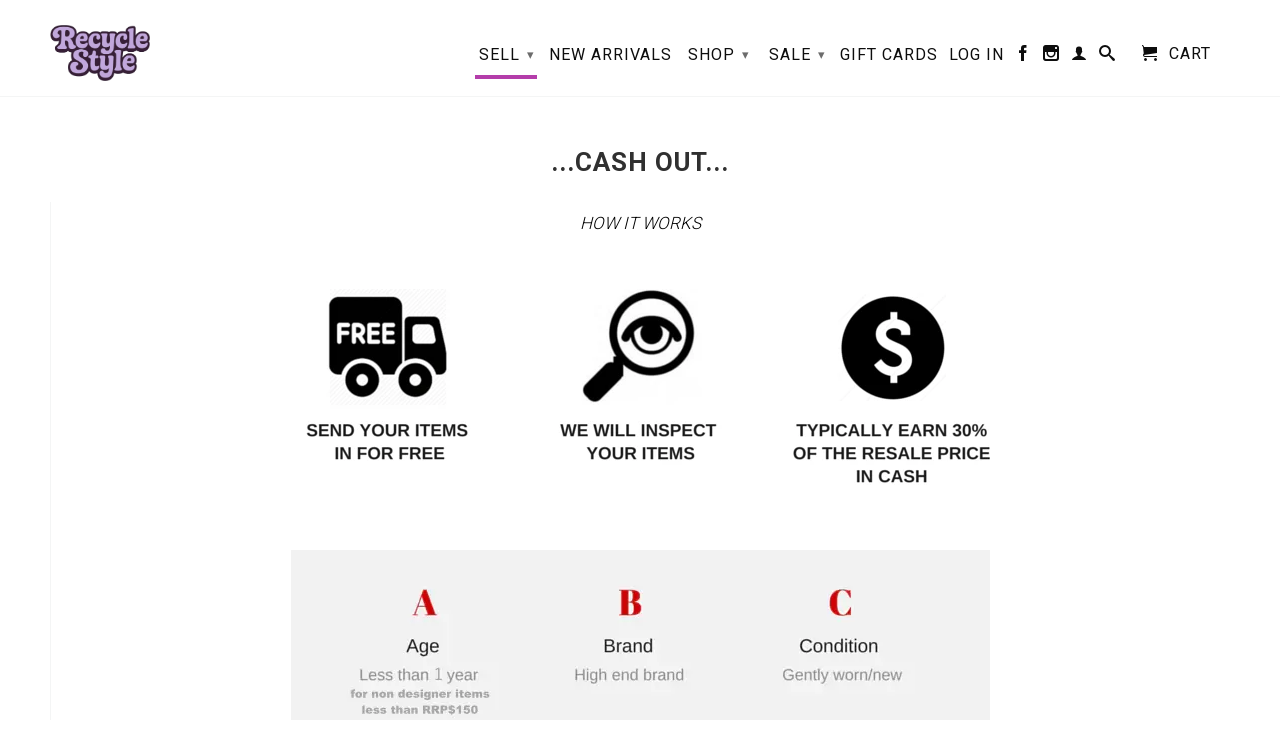

--- FILE ---
content_type: text/html; charset=utf-8
request_url: https://www.recyclestyle.co.nz/pages/cash-out
body_size: 13063
content:
<!DOCTYPE html>
<!--[if lt IE 7 ]><html class="ie ie6" lang="en"> <![endif]-->
<!--[if IE 7 ]><html class="ie ie7" lang="en"> <![endif]-->
<!--[if IE 8 ]><html class="ie ie8" lang="en"> <![endif]-->
<!--[if IE 9 ]><html class="ie ie9" lang="en"> <![endif]-->
<!--[if (gte IE 10)|!(IE)]><!--><html lang="en"> <!--<![endif]-->
  <head><!-- Facebook Pixel Code -->
<script>
!function(f,b,e,v,n,t,s){if(f.fbq)return;n=f.fbq=function(){n.callMethod?
n.callMethod.apply(n,arguments):n.queue.push(arguments)};if(!f._fbq)f._fbq=n;
n.push=n;n.loaded=!0;n.version='2.0';n.queue=[];t=b.createElement(e);t.async=!0;
t.src=v;s=b.getElementsByTagName(e)[0];s.parentNode.insertBefore(t,s)}(window,
document,'script','https://connect.facebook.net/en_US/fbevents.js');

fbq('init', '1789438114638043');
fbq('track', "PageView");</script>
<noscript><img height="1" width="1" style="display:none"
src="https://www.facebook.com/tr?id=1789438114638043&ev=PageView&noscript=1"
/></noscript>
<!-- End Facebook Pixel Code --> <head> 
    
    
    
    <meta charset="utf-8">
    <meta http-equiv="cleartype" content="on">
    <meta name="robots" content="index,follow">
      
       


    <title>Cash out  | Recycle Style | Preloved Designer Clothing</title>  
    <meta name="description" content="...CASH OUT... HOW IT WORKS     1. Check out our brands list to see what labels we accept for cash offers (we may consign other brands). 2. Read through our selling and consignment agreement3. Order a sellers kit (generally take 1-5 working days)4. Follow the instructions at the bottom of your sellers form to lodge the" />


  

    <!-- Custom Fonts -->
    <link href="//fonts.googleapis.com/css?family=.|Roboto:light,normal,bold|Roboto:light,normal,bold|Roboto:light,normal,bold" rel="stylesheet" type="text/css" />

    

<meta name="author" content="recycle style">
<meta property="og:url" content="https://www.recyclestyle.co.nz/pages/cash-out">
<meta property="og:site_name" content="recycle style">


  <meta property="og:type" content="website">
  <meta property="og:title" content="Cash out">
  
  <meta property="og:image" content="http://www.recyclestyle.co.nz/cdn/shop/t/19/assets/logo.png?v=88034558517986335641755924193">
  <meta property="og:image:secure_url" content="https://www.recyclestyle.co.nz/cdn/shop/t/19/assets/logo.png?v=88034558517986335641755924193">
  


  <meta property="og:description" content="...CASH OUT... HOW IT WORKS     1. Check out our brands list to see what labels we accept for cash offers (we may consign other brands). 2. Read through our selling and consignment agreement3. Order a sellers kit (generally take 1-5 working days)4. Follow the instructions at the bottom of your sellers form to lodge the">





  <meta name="twitter:site" content="@shopify">



    
    

    <!-- Mobile Specific Metas -->
    <meta name="HandheldFriendly" content="True">
    <meta name="MobileOptimized" content="320">
    <meta name="viewport" content="width=device-width, initial-scale=1, maximum-scale=1"> 

    <!-- Stylesheets for Retina 3.0 -->
    <link href="//www.recyclestyle.co.nz/cdn/shop/t/19/assets/styles.scss.css?v=149239138202570603201767748568" rel="stylesheet" type="text/css" media="all" />
    <!--[if lte IE 9]>
      <link href="//www.recyclestyle.co.nz/cdn/shop/t/19/assets/ie.css?v=16370617434440559491618133122" rel="stylesheet" type="text/css" media="all" />
    <![endif]-->
    <!--[if lte IE 7]>
      <script src="//www.recyclestyle.co.nz/cdn/shop/t/19/assets/lte-ie7.js?v=163036231798125265921618133107" type="text/javascript"></script>
    <![endif]-->

    <link rel="shortcut icon" type="image/x-icon" href="//www.recyclestyle.co.nz/cdn/shop/t/19/assets/favicon.png?v=173296641044294646171755922732">
    <link rel="canonical" href="https://www.recyclestyle.co.nz/pages/cash-out" />
    
    

    <!-- jQuery and jQuery fallback -->
    <script src="//ajax.googleapis.com/ajax/libs/jquery/1.11.2/jquery.min.js"></script>
    <script>window.jQuery || document.write("<script src='//www.recyclestyle.co.nz/cdn/shop/t/19/assets/jquery.min.js?v=137856824382255512321618133104'>\x3C/script>")</script>
    <script src="//www.recyclestyle.co.nz/cdn/shop/t/19/assets/app.js?v=92733482970215617791681525080" type="text/javascript"></script>
    <script src="//www.recyclestyle.co.nz/cdn/shop/t/19/assets/cloudzoom.js?v=143460180462419703841618133100" type="text/javascript"></script>
    <script src="//www.recyclestyle.co.nz/cdn/shopifycloud/storefront/assets/themes_support/option_selection-b017cd28.js" type="text/javascript"></script>        
    <script>window.performance && window.performance.mark && window.performance.mark('shopify.content_for_header.start');</script><meta id="shopify-digital-wallet" name="shopify-digital-wallet" content="/8828438/digital_wallets/dialog">
<meta name="shopify-checkout-api-token" content="27fd5bd59caa60e69817fa2945fb6c76">
<script async="async" src="/checkouts/internal/preloads.js?locale=en-NZ"></script>
<link rel="preconnect" href="https://shop.app" crossorigin="anonymous">
<script async="async" src="https://shop.app/checkouts/internal/preloads.js?locale=en-NZ&shop_id=8828438" crossorigin="anonymous"></script>
<script id="apple-pay-shop-capabilities" type="application/json">{"shopId":8828438,"countryCode":"NZ","currencyCode":"NZD","merchantCapabilities":["supports3DS"],"merchantId":"gid:\/\/shopify\/Shop\/8828438","merchantName":"recycle style","requiredBillingContactFields":["postalAddress","email"],"requiredShippingContactFields":["postalAddress","email"],"shippingType":"shipping","supportedNetworks":["visa","masterCard","amex","jcb"],"total":{"type":"pending","label":"recycle style","amount":"1.00"},"shopifyPaymentsEnabled":true,"supportsSubscriptions":true}</script>
<script id="shopify-features" type="application/json">{"accessToken":"27fd5bd59caa60e69817fa2945fb6c76","betas":["rich-media-storefront-analytics"],"domain":"www.recyclestyle.co.nz","predictiveSearch":true,"shopId":8828438,"locale":"en"}</script>
<script>var Shopify = Shopify || {};
Shopify.shop = "recycle-style.myshopify.com";
Shopify.locale = "en";
Shopify.currency = {"active":"NZD","rate":"1.0"};
Shopify.country = "NZ";
Shopify.theme = {"name":"Retina (with Laybuy) (Working)","id":121688096932,"schema_name":null,"schema_version":null,"theme_store_id":601,"role":"main"};
Shopify.theme.handle = "null";
Shopify.theme.style = {"id":null,"handle":null};
Shopify.cdnHost = "www.recyclestyle.co.nz/cdn";
Shopify.routes = Shopify.routes || {};
Shopify.routes.root = "/";</script>
<script type="module">!function(o){(o.Shopify=o.Shopify||{}).modules=!0}(window);</script>
<script>!function(o){function n(){var o=[];function n(){o.push(Array.prototype.slice.apply(arguments))}return n.q=o,n}var t=o.Shopify=o.Shopify||{};t.loadFeatures=n(),t.autoloadFeatures=n()}(window);</script>
<script>
  window.ShopifyPay = window.ShopifyPay || {};
  window.ShopifyPay.apiHost = "shop.app\/pay";
  window.ShopifyPay.redirectState = null;
</script>
<script id="shop-js-analytics" type="application/json">{"pageType":"page"}</script>
<script defer="defer" async type="module" src="//www.recyclestyle.co.nz/cdn/shopifycloud/shop-js/modules/v2/client.init-shop-cart-sync_BApSsMSl.en.esm.js"></script>
<script defer="defer" async type="module" src="//www.recyclestyle.co.nz/cdn/shopifycloud/shop-js/modules/v2/chunk.common_CBoos6YZ.esm.js"></script>
<script type="module">
  await import("//www.recyclestyle.co.nz/cdn/shopifycloud/shop-js/modules/v2/client.init-shop-cart-sync_BApSsMSl.en.esm.js");
await import("//www.recyclestyle.co.nz/cdn/shopifycloud/shop-js/modules/v2/chunk.common_CBoos6YZ.esm.js");

  window.Shopify.SignInWithShop?.initShopCartSync?.({"fedCMEnabled":true,"windoidEnabled":true});

</script>
<script>
  window.Shopify = window.Shopify || {};
  if (!window.Shopify.featureAssets) window.Shopify.featureAssets = {};
  window.Shopify.featureAssets['shop-js'] = {"shop-cart-sync":["modules/v2/client.shop-cart-sync_DJczDl9f.en.esm.js","modules/v2/chunk.common_CBoos6YZ.esm.js"],"init-fed-cm":["modules/v2/client.init-fed-cm_BzwGC0Wi.en.esm.js","modules/v2/chunk.common_CBoos6YZ.esm.js"],"init-windoid":["modules/v2/client.init-windoid_BS26ThXS.en.esm.js","modules/v2/chunk.common_CBoos6YZ.esm.js"],"shop-cash-offers":["modules/v2/client.shop-cash-offers_DthCPNIO.en.esm.js","modules/v2/chunk.common_CBoos6YZ.esm.js","modules/v2/chunk.modal_Bu1hFZFC.esm.js"],"shop-button":["modules/v2/client.shop-button_D_JX508o.en.esm.js","modules/v2/chunk.common_CBoos6YZ.esm.js"],"init-shop-email-lookup-coordinator":["modules/v2/client.init-shop-email-lookup-coordinator_DFwWcvrS.en.esm.js","modules/v2/chunk.common_CBoos6YZ.esm.js"],"shop-toast-manager":["modules/v2/client.shop-toast-manager_tEhgP2F9.en.esm.js","modules/v2/chunk.common_CBoos6YZ.esm.js"],"shop-login-button":["modules/v2/client.shop-login-button_DwLgFT0K.en.esm.js","modules/v2/chunk.common_CBoos6YZ.esm.js","modules/v2/chunk.modal_Bu1hFZFC.esm.js"],"avatar":["modules/v2/client.avatar_BTnouDA3.en.esm.js"],"init-shop-cart-sync":["modules/v2/client.init-shop-cart-sync_BApSsMSl.en.esm.js","modules/v2/chunk.common_CBoos6YZ.esm.js"],"pay-button":["modules/v2/client.pay-button_BuNmcIr_.en.esm.js","modules/v2/chunk.common_CBoos6YZ.esm.js"],"init-shop-for-new-customer-accounts":["modules/v2/client.init-shop-for-new-customer-accounts_DrjXSI53.en.esm.js","modules/v2/client.shop-login-button_DwLgFT0K.en.esm.js","modules/v2/chunk.common_CBoos6YZ.esm.js","modules/v2/chunk.modal_Bu1hFZFC.esm.js"],"init-customer-accounts-sign-up":["modules/v2/client.init-customer-accounts-sign-up_TlVCiykN.en.esm.js","modules/v2/client.shop-login-button_DwLgFT0K.en.esm.js","modules/v2/chunk.common_CBoos6YZ.esm.js","modules/v2/chunk.modal_Bu1hFZFC.esm.js"],"shop-follow-button":["modules/v2/client.shop-follow-button_C5D3XtBb.en.esm.js","modules/v2/chunk.common_CBoos6YZ.esm.js","modules/v2/chunk.modal_Bu1hFZFC.esm.js"],"checkout-modal":["modules/v2/client.checkout-modal_8TC_1FUY.en.esm.js","modules/v2/chunk.common_CBoos6YZ.esm.js","modules/v2/chunk.modal_Bu1hFZFC.esm.js"],"init-customer-accounts":["modules/v2/client.init-customer-accounts_C0Oh2ljF.en.esm.js","modules/v2/client.shop-login-button_DwLgFT0K.en.esm.js","modules/v2/chunk.common_CBoos6YZ.esm.js","modules/v2/chunk.modal_Bu1hFZFC.esm.js"],"lead-capture":["modules/v2/client.lead-capture_Cq0gfm7I.en.esm.js","modules/v2/chunk.common_CBoos6YZ.esm.js","modules/v2/chunk.modal_Bu1hFZFC.esm.js"],"shop-login":["modules/v2/client.shop-login_BmtnoEUo.en.esm.js","modules/v2/chunk.common_CBoos6YZ.esm.js","modules/v2/chunk.modal_Bu1hFZFC.esm.js"],"payment-terms":["modules/v2/client.payment-terms_BHOWV7U_.en.esm.js","modules/v2/chunk.common_CBoos6YZ.esm.js","modules/v2/chunk.modal_Bu1hFZFC.esm.js"]};
</script>
<script>(function() {
  var isLoaded = false;
  function asyncLoad() {
    if (isLoaded) return;
    isLoaded = true;
    var urls = ["https:\/\/cdn-loyalty.yotpo.com\/loader\/n5HtWrh6feioVjN-Sx100g.js?shop=recycle-style.myshopify.com","\/\/shopify.privy.com\/widget.js?shop=recycle-style.myshopify.com","https:\/\/a.mailmunch.co\/widgets\/site-81664-ee0bdc0796cf6bb9797a823288494d809a80f419.js?shop=recycle-style.myshopify.com"];
    for (var i = 0; i < urls.length; i++) {
      var s = document.createElement('script');
      s.type = 'text/javascript';
      s.async = true;
      s.src = urls[i];
      var x = document.getElementsByTagName('script')[0];
      x.parentNode.insertBefore(s, x);
    }
  };
  if(window.attachEvent) {
    window.attachEvent('onload', asyncLoad);
  } else {
    window.addEventListener('load', asyncLoad, false);
  }
})();</script>
<script id="__st">var __st={"a":8828438,"offset":46800,"reqid":"bf510230-65cc-4cd7-950b-57423478f705-1768886185","pageurl":"www.recyclestyle.co.nz\/pages\/cash-out","s":"pages-75783171","u":"a448f6ed65dc","p":"page","rtyp":"page","rid":75783171};</script>
<script>window.ShopifyPaypalV4VisibilityTracking = true;</script>
<script id="captcha-bootstrap">!function(){'use strict';const t='contact',e='account',n='new_comment',o=[[t,t],['blogs',n],['comments',n],[t,'customer']],c=[[e,'customer_login'],[e,'guest_login'],[e,'recover_customer_password'],[e,'create_customer']],r=t=>t.map((([t,e])=>`form[action*='/${t}']:not([data-nocaptcha='true']) input[name='form_type'][value='${e}']`)).join(','),a=t=>()=>t?[...document.querySelectorAll(t)].map((t=>t.form)):[];function s(){const t=[...o],e=r(t);return a(e)}const i='password',u='form_key',d=['recaptcha-v3-token','g-recaptcha-response','h-captcha-response',i],f=()=>{try{return window.sessionStorage}catch{return}},m='__shopify_v',_=t=>t.elements[u];function p(t,e,n=!1){try{const o=window.sessionStorage,c=JSON.parse(o.getItem(e)),{data:r}=function(t){const{data:e,action:n}=t;return t[m]||n?{data:e,action:n}:{data:t,action:n}}(c);for(const[e,n]of Object.entries(r))t.elements[e]&&(t.elements[e].value=n);n&&o.removeItem(e)}catch(o){console.error('form repopulation failed',{error:o})}}const l='form_type',E='cptcha';function T(t){t.dataset[E]=!0}const w=window,h=w.document,L='Shopify',v='ce_forms',y='captcha';let A=!1;((t,e)=>{const n=(g='f06e6c50-85a8-45c8-87d0-21a2b65856fe',I='https://cdn.shopify.com/shopifycloud/storefront-forms-hcaptcha/ce_storefront_forms_captcha_hcaptcha.v1.5.2.iife.js',D={infoText:'Protected by hCaptcha',privacyText:'Privacy',termsText:'Terms'},(t,e,n)=>{const o=w[L][v],c=o.bindForm;if(c)return c(t,g,e,D).then(n);var r;o.q.push([[t,g,e,D],n]),r=I,A||(h.body.append(Object.assign(h.createElement('script'),{id:'captcha-provider',async:!0,src:r})),A=!0)});var g,I,D;w[L]=w[L]||{},w[L][v]=w[L][v]||{},w[L][v].q=[],w[L][y]=w[L][y]||{},w[L][y].protect=function(t,e){n(t,void 0,e),T(t)},Object.freeze(w[L][y]),function(t,e,n,w,h,L){const[v,y,A,g]=function(t,e,n){const i=e?o:[],u=t?c:[],d=[...i,...u],f=r(d),m=r(i),_=r(d.filter((([t,e])=>n.includes(e))));return[a(f),a(m),a(_),s()]}(w,h,L),I=t=>{const e=t.target;return e instanceof HTMLFormElement?e:e&&e.form},D=t=>v().includes(t);t.addEventListener('submit',(t=>{const e=I(t);if(!e)return;const n=D(e)&&!e.dataset.hcaptchaBound&&!e.dataset.recaptchaBound,o=_(e),c=g().includes(e)&&(!o||!o.value);(n||c)&&t.preventDefault(),c&&!n&&(function(t){try{if(!f())return;!function(t){const e=f();if(!e)return;const n=_(t);if(!n)return;const o=n.value;o&&e.removeItem(o)}(t);const e=Array.from(Array(32),(()=>Math.random().toString(36)[2])).join('');!function(t,e){_(t)||t.append(Object.assign(document.createElement('input'),{type:'hidden',name:u})),t.elements[u].value=e}(t,e),function(t,e){const n=f();if(!n)return;const o=[...t.querySelectorAll(`input[type='${i}']`)].map((({name:t})=>t)),c=[...d,...o],r={};for(const[a,s]of new FormData(t).entries())c.includes(a)||(r[a]=s);n.setItem(e,JSON.stringify({[m]:1,action:t.action,data:r}))}(t,e)}catch(e){console.error('failed to persist form',e)}}(e),e.submit())}));const S=(t,e)=>{t&&!t.dataset[E]&&(n(t,e.some((e=>e===t))),T(t))};for(const o of['focusin','change'])t.addEventListener(o,(t=>{const e=I(t);D(e)&&S(e,y())}));const B=e.get('form_key'),M=e.get(l),P=B&&M;t.addEventListener('DOMContentLoaded',(()=>{const t=y();if(P)for(const e of t)e.elements[l].value===M&&p(e,B);[...new Set([...A(),...v().filter((t=>'true'===t.dataset.shopifyCaptcha))])].forEach((e=>S(e,t)))}))}(h,new URLSearchParams(w.location.search),n,t,e,['guest_login'])})(!0,!0)}();</script>
<script integrity="sha256-4kQ18oKyAcykRKYeNunJcIwy7WH5gtpwJnB7kiuLZ1E=" data-source-attribution="shopify.loadfeatures" defer="defer" src="//www.recyclestyle.co.nz/cdn/shopifycloud/storefront/assets/storefront/load_feature-a0a9edcb.js" crossorigin="anonymous"></script>
<script crossorigin="anonymous" defer="defer" src="//www.recyclestyle.co.nz/cdn/shopifycloud/storefront/assets/shopify_pay/storefront-65b4c6d7.js?v=20250812"></script>
<script data-source-attribution="shopify.dynamic_checkout.dynamic.init">var Shopify=Shopify||{};Shopify.PaymentButton=Shopify.PaymentButton||{isStorefrontPortableWallets:!0,init:function(){window.Shopify.PaymentButton.init=function(){};var t=document.createElement("script");t.src="https://www.recyclestyle.co.nz/cdn/shopifycloud/portable-wallets/latest/portable-wallets.en.js",t.type="module",document.head.appendChild(t)}};
</script>
<script data-source-attribution="shopify.dynamic_checkout.buyer_consent">
  function portableWalletsHideBuyerConsent(e){var t=document.getElementById("shopify-buyer-consent"),n=document.getElementById("shopify-subscription-policy-button");t&&n&&(t.classList.add("hidden"),t.setAttribute("aria-hidden","true"),n.removeEventListener("click",e))}function portableWalletsShowBuyerConsent(e){var t=document.getElementById("shopify-buyer-consent"),n=document.getElementById("shopify-subscription-policy-button");t&&n&&(t.classList.remove("hidden"),t.removeAttribute("aria-hidden"),n.addEventListener("click",e))}window.Shopify?.PaymentButton&&(window.Shopify.PaymentButton.hideBuyerConsent=portableWalletsHideBuyerConsent,window.Shopify.PaymentButton.showBuyerConsent=portableWalletsShowBuyerConsent);
</script>
<script data-source-attribution="shopify.dynamic_checkout.cart.bootstrap">document.addEventListener("DOMContentLoaded",(function(){function t(){return document.querySelector("shopify-accelerated-checkout-cart, shopify-accelerated-checkout")}if(t())Shopify.PaymentButton.init();else{new MutationObserver((function(e,n){t()&&(Shopify.PaymentButton.init(),n.disconnect())})).observe(document.body,{childList:!0,subtree:!0})}}));
</script>
<link id="shopify-accelerated-checkout-styles" rel="stylesheet" media="screen" href="https://www.recyclestyle.co.nz/cdn/shopifycloud/portable-wallets/latest/accelerated-checkout-backwards-compat.css" crossorigin="anonymous">
<style id="shopify-accelerated-checkout-cart">
        #shopify-buyer-consent {
  margin-top: 1em;
  display: inline-block;
  width: 100%;
}

#shopify-buyer-consent.hidden {
  display: none;
}

#shopify-subscription-policy-button {
  background: none;
  border: none;
  padding: 0;
  text-decoration: underline;
  font-size: inherit;
  cursor: pointer;
}

#shopify-subscription-policy-button::before {
  box-shadow: none;
}

      </style>

<script>window.performance && window.performance.mark && window.performance.mark('shopify.content_for_header.end');</script>
  <link href="https://monorail-edge.shopifysvc.com" rel="dns-prefetch">
<script>(function(){if ("sendBeacon" in navigator && "performance" in window) {try {var session_token_from_headers = performance.getEntriesByType('navigation')[0].serverTiming.find(x => x.name == '_s').description;} catch {var session_token_from_headers = undefined;}var session_cookie_matches = document.cookie.match(/_shopify_s=([^;]*)/);var session_token_from_cookie = session_cookie_matches && session_cookie_matches.length === 2 ? session_cookie_matches[1] : "";var session_token = session_token_from_headers || session_token_from_cookie || "";function handle_abandonment_event(e) {var entries = performance.getEntries().filter(function(entry) {return /monorail-edge.shopifysvc.com/.test(entry.name);});if (!window.abandonment_tracked && entries.length === 0) {window.abandonment_tracked = true;var currentMs = Date.now();var navigation_start = performance.timing.navigationStart;var payload = {shop_id: 8828438,url: window.location.href,navigation_start,duration: currentMs - navigation_start,session_token,page_type: "page"};window.navigator.sendBeacon("https://monorail-edge.shopifysvc.com/v1/produce", JSON.stringify({schema_id: "online_store_buyer_site_abandonment/1.1",payload: payload,metadata: {event_created_at_ms: currentMs,event_sent_at_ms: currentMs}}));}}window.addEventListener('pagehide', handle_abandonment_event);}}());</script>
<script id="web-pixels-manager-setup">(function e(e,d,r,n,o){if(void 0===o&&(o={}),!Boolean(null===(a=null===(i=window.Shopify)||void 0===i?void 0:i.analytics)||void 0===a?void 0:a.replayQueue)){var i,a;window.Shopify=window.Shopify||{};var t=window.Shopify;t.analytics=t.analytics||{};var s=t.analytics;s.replayQueue=[],s.publish=function(e,d,r){return s.replayQueue.push([e,d,r]),!0};try{self.performance.mark("wpm:start")}catch(e){}var l=function(){var e={modern:/Edge?\/(1{2}[4-9]|1[2-9]\d|[2-9]\d{2}|\d{4,})\.\d+(\.\d+|)|Firefox\/(1{2}[4-9]|1[2-9]\d|[2-9]\d{2}|\d{4,})\.\d+(\.\d+|)|Chrom(ium|e)\/(9{2}|\d{3,})\.\d+(\.\d+|)|(Maci|X1{2}).+ Version\/(15\.\d+|(1[6-9]|[2-9]\d|\d{3,})\.\d+)([,.]\d+|)( \(\w+\)|)( Mobile\/\w+|) Safari\/|Chrome.+OPR\/(9{2}|\d{3,})\.\d+\.\d+|(CPU[ +]OS|iPhone[ +]OS|CPU[ +]iPhone|CPU IPhone OS|CPU iPad OS)[ +]+(15[._]\d+|(1[6-9]|[2-9]\d|\d{3,})[._]\d+)([._]\d+|)|Android:?[ /-](13[3-9]|1[4-9]\d|[2-9]\d{2}|\d{4,})(\.\d+|)(\.\d+|)|Android.+Firefox\/(13[5-9]|1[4-9]\d|[2-9]\d{2}|\d{4,})\.\d+(\.\d+|)|Android.+Chrom(ium|e)\/(13[3-9]|1[4-9]\d|[2-9]\d{2}|\d{4,})\.\d+(\.\d+|)|SamsungBrowser\/([2-9]\d|\d{3,})\.\d+/,legacy:/Edge?\/(1[6-9]|[2-9]\d|\d{3,})\.\d+(\.\d+|)|Firefox\/(5[4-9]|[6-9]\d|\d{3,})\.\d+(\.\d+|)|Chrom(ium|e)\/(5[1-9]|[6-9]\d|\d{3,})\.\d+(\.\d+|)([\d.]+$|.*Safari\/(?![\d.]+ Edge\/[\d.]+$))|(Maci|X1{2}).+ Version\/(10\.\d+|(1[1-9]|[2-9]\d|\d{3,})\.\d+)([,.]\d+|)( \(\w+\)|)( Mobile\/\w+|) Safari\/|Chrome.+OPR\/(3[89]|[4-9]\d|\d{3,})\.\d+\.\d+|(CPU[ +]OS|iPhone[ +]OS|CPU[ +]iPhone|CPU IPhone OS|CPU iPad OS)[ +]+(10[._]\d+|(1[1-9]|[2-9]\d|\d{3,})[._]\d+)([._]\d+|)|Android:?[ /-](13[3-9]|1[4-9]\d|[2-9]\d{2}|\d{4,})(\.\d+|)(\.\d+|)|Mobile Safari.+OPR\/([89]\d|\d{3,})\.\d+\.\d+|Android.+Firefox\/(13[5-9]|1[4-9]\d|[2-9]\d{2}|\d{4,})\.\d+(\.\d+|)|Android.+Chrom(ium|e)\/(13[3-9]|1[4-9]\d|[2-9]\d{2}|\d{4,})\.\d+(\.\d+|)|Android.+(UC? ?Browser|UCWEB|U3)[ /]?(15\.([5-9]|\d{2,})|(1[6-9]|[2-9]\d|\d{3,})\.\d+)\.\d+|SamsungBrowser\/(5\.\d+|([6-9]|\d{2,})\.\d+)|Android.+MQ{2}Browser\/(14(\.(9|\d{2,})|)|(1[5-9]|[2-9]\d|\d{3,})(\.\d+|))(\.\d+|)|K[Aa][Ii]OS\/(3\.\d+|([4-9]|\d{2,})\.\d+)(\.\d+|)/},d=e.modern,r=e.legacy,n=navigator.userAgent;return n.match(d)?"modern":n.match(r)?"legacy":"unknown"}(),u="modern"===l?"modern":"legacy",c=(null!=n?n:{modern:"",legacy:""})[u],f=function(e){return[e.baseUrl,"/wpm","/b",e.hashVersion,"modern"===e.buildTarget?"m":"l",".js"].join("")}({baseUrl:d,hashVersion:r,buildTarget:u}),m=function(e){var d=e.version,r=e.bundleTarget,n=e.surface,o=e.pageUrl,i=e.monorailEndpoint;return{emit:function(e){var a=e.status,t=e.errorMsg,s=(new Date).getTime(),l=JSON.stringify({metadata:{event_sent_at_ms:s},events:[{schema_id:"web_pixels_manager_load/3.1",payload:{version:d,bundle_target:r,page_url:o,status:a,surface:n,error_msg:t},metadata:{event_created_at_ms:s}}]});if(!i)return console&&console.warn&&console.warn("[Web Pixels Manager] No Monorail endpoint provided, skipping logging."),!1;try{return self.navigator.sendBeacon.bind(self.navigator)(i,l)}catch(e){}var u=new XMLHttpRequest;try{return u.open("POST",i,!0),u.setRequestHeader("Content-Type","text/plain"),u.send(l),!0}catch(e){return console&&console.warn&&console.warn("[Web Pixels Manager] Got an unhandled error while logging to Monorail."),!1}}}}({version:r,bundleTarget:l,surface:e.surface,pageUrl:self.location.href,monorailEndpoint:e.monorailEndpoint});try{o.browserTarget=l,function(e){var d=e.src,r=e.async,n=void 0===r||r,o=e.onload,i=e.onerror,a=e.sri,t=e.scriptDataAttributes,s=void 0===t?{}:t,l=document.createElement("script"),u=document.querySelector("head"),c=document.querySelector("body");if(l.async=n,l.src=d,a&&(l.integrity=a,l.crossOrigin="anonymous"),s)for(var f in s)if(Object.prototype.hasOwnProperty.call(s,f))try{l.dataset[f]=s[f]}catch(e){}if(o&&l.addEventListener("load",o),i&&l.addEventListener("error",i),u)u.appendChild(l);else{if(!c)throw new Error("Did not find a head or body element to append the script");c.appendChild(l)}}({src:f,async:!0,onload:function(){if(!function(){var e,d;return Boolean(null===(d=null===(e=window.Shopify)||void 0===e?void 0:e.analytics)||void 0===d?void 0:d.initialized)}()){var d=window.webPixelsManager.init(e)||void 0;if(d){var r=window.Shopify.analytics;r.replayQueue.forEach((function(e){var r=e[0],n=e[1],o=e[2];d.publishCustomEvent(r,n,o)})),r.replayQueue=[],r.publish=d.publishCustomEvent,r.visitor=d.visitor,r.initialized=!0}}},onerror:function(){return m.emit({status:"failed",errorMsg:"".concat(f," has failed to load")})},sri:function(e){var d=/^sha384-[A-Za-z0-9+/=]+$/;return"string"==typeof e&&d.test(e)}(c)?c:"",scriptDataAttributes:o}),m.emit({status:"loading"})}catch(e){m.emit({status:"failed",errorMsg:(null==e?void 0:e.message)||"Unknown error"})}}})({shopId: 8828438,storefrontBaseUrl: "https://www.recyclestyle.co.nz",extensionsBaseUrl: "https://extensions.shopifycdn.com/cdn/shopifycloud/web-pixels-manager",monorailEndpoint: "https://monorail-edge.shopifysvc.com/unstable/produce_batch",surface: "storefront-renderer",enabledBetaFlags: ["2dca8a86"],webPixelsConfigList: [{"id":"shopify-app-pixel","configuration":"{}","eventPayloadVersion":"v1","runtimeContext":"STRICT","scriptVersion":"0450","apiClientId":"shopify-pixel","type":"APP","privacyPurposes":["ANALYTICS","MARKETING"]},{"id":"shopify-custom-pixel","eventPayloadVersion":"v1","runtimeContext":"LAX","scriptVersion":"0450","apiClientId":"shopify-pixel","type":"CUSTOM","privacyPurposes":["ANALYTICS","MARKETING"]}],isMerchantRequest: false,initData: {"shop":{"name":"recycle style","paymentSettings":{"currencyCode":"NZD"},"myshopifyDomain":"recycle-style.myshopify.com","countryCode":"NZ","storefrontUrl":"https:\/\/www.recyclestyle.co.nz"},"customer":null,"cart":null,"checkout":null,"productVariants":[],"purchasingCompany":null},},"https://www.recyclestyle.co.nz/cdn","fcfee988w5aeb613cpc8e4bc33m6693e112",{"modern":"","legacy":""},{"shopId":"8828438","storefrontBaseUrl":"https:\/\/www.recyclestyle.co.nz","extensionBaseUrl":"https:\/\/extensions.shopifycdn.com\/cdn\/shopifycloud\/web-pixels-manager","surface":"storefront-renderer","enabledBetaFlags":"[\"2dca8a86\"]","isMerchantRequest":"false","hashVersion":"fcfee988w5aeb613cpc8e4bc33m6693e112","publish":"custom","events":"[[\"page_viewed\",{}]]"});</script><script>
  window.ShopifyAnalytics = window.ShopifyAnalytics || {};
  window.ShopifyAnalytics.meta = window.ShopifyAnalytics.meta || {};
  window.ShopifyAnalytics.meta.currency = 'NZD';
  var meta = {"page":{"pageType":"page","resourceType":"page","resourceId":75783171,"requestId":"bf510230-65cc-4cd7-950b-57423478f705-1768886185"}};
  for (var attr in meta) {
    window.ShopifyAnalytics.meta[attr] = meta[attr];
  }
</script>
<script class="analytics">
  (function () {
    var customDocumentWrite = function(content) {
      var jquery = null;

      if (window.jQuery) {
        jquery = window.jQuery;
      } else if (window.Checkout && window.Checkout.$) {
        jquery = window.Checkout.$;
      }

      if (jquery) {
        jquery('body').append(content);
      }
    };

    var hasLoggedConversion = function(token) {
      if (token) {
        return document.cookie.indexOf('loggedConversion=' + token) !== -1;
      }
      return false;
    }

    var setCookieIfConversion = function(token) {
      if (token) {
        var twoMonthsFromNow = new Date(Date.now());
        twoMonthsFromNow.setMonth(twoMonthsFromNow.getMonth() + 2);

        document.cookie = 'loggedConversion=' + token + '; expires=' + twoMonthsFromNow;
      }
    }

    var trekkie = window.ShopifyAnalytics.lib = window.trekkie = window.trekkie || [];
    if (trekkie.integrations) {
      return;
    }
    trekkie.methods = [
      'identify',
      'page',
      'ready',
      'track',
      'trackForm',
      'trackLink'
    ];
    trekkie.factory = function(method) {
      return function() {
        var args = Array.prototype.slice.call(arguments);
        args.unshift(method);
        trekkie.push(args);
        return trekkie;
      };
    };
    for (var i = 0; i < trekkie.methods.length; i++) {
      var key = trekkie.methods[i];
      trekkie[key] = trekkie.factory(key);
    }
    trekkie.load = function(config) {
      trekkie.config = config || {};
      trekkie.config.initialDocumentCookie = document.cookie;
      var first = document.getElementsByTagName('script')[0];
      var script = document.createElement('script');
      script.type = 'text/javascript';
      script.onerror = function(e) {
        var scriptFallback = document.createElement('script');
        scriptFallback.type = 'text/javascript';
        scriptFallback.onerror = function(error) {
                var Monorail = {
      produce: function produce(monorailDomain, schemaId, payload) {
        var currentMs = new Date().getTime();
        var event = {
          schema_id: schemaId,
          payload: payload,
          metadata: {
            event_created_at_ms: currentMs,
            event_sent_at_ms: currentMs
          }
        };
        return Monorail.sendRequest("https://" + monorailDomain + "/v1/produce", JSON.stringify(event));
      },
      sendRequest: function sendRequest(endpointUrl, payload) {
        // Try the sendBeacon API
        if (window && window.navigator && typeof window.navigator.sendBeacon === 'function' && typeof window.Blob === 'function' && !Monorail.isIos12()) {
          var blobData = new window.Blob([payload], {
            type: 'text/plain'
          });

          if (window.navigator.sendBeacon(endpointUrl, blobData)) {
            return true;
          } // sendBeacon was not successful

        } // XHR beacon

        var xhr = new XMLHttpRequest();

        try {
          xhr.open('POST', endpointUrl);
          xhr.setRequestHeader('Content-Type', 'text/plain');
          xhr.send(payload);
        } catch (e) {
          console.log(e);
        }

        return false;
      },
      isIos12: function isIos12() {
        return window.navigator.userAgent.lastIndexOf('iPhone; CPU iPhone OS 12_') !== -1 || window.navigator.userAgent.lastIndexOf('iPad; CPU OS 12_') !== -1;
      }
    };
    Monorail.produce('monorail-edge.shopifysvc.com',
      'trekkie_storefront_load_errors/1.1',
      {shop_id: 8828438,
      theme_id: 121688096932,
      app_name: "storefront",
      context_url: window.location.href,
      source_url: "//www.recyclestyle.co.nz/cdn/s/trekkie.storefront.cd680fe47e6c39ca5d5df5f0a32d569bc48c0f27.min.js"});

        };
        scriptFallback.async = true;
        scriptFallback.src = '//www.recyclestyle.co.nz/cdn/s/trekkie.storefront.cd680fe47e6c39ca5d5df5f0a32d569bc48c0f27.min.js';
        first.parentNode.insertBefore(scriptFallback, first);
      };
      script.async = true;
      script.src = '//www.recyclestyle.co.nz/cdn/s/trekkie.storefront.cd680fe47e6c39ca5d5df5f0a32d569bc48c0f27.min.js';
      first.parentNode.insertBefore(script, first);
    };
    trekkie.load(
      {"Trekkie":{"appName":"storefront","development":false,"defaultAttributes":{"shopId":8828438,"isMerchantRequest":null,"themeId":121688096932,"themeCityHash":"2509356767924748996","contentLanguage":"en","currency":"NZD","eventMetadataId":"c0e1e896-df12-463e-9533-419d81802fc0"},"isServerSideCookieWritingEnabled":true,"monorailRegion":"shop_domain","enabledBetaFlags":["65f19447"]},"Session Attribution":{},"S2S":{"facebookCapiEnabled":false,"source":"trekkie-storefront-renderer","apiClientId":580111}}
    );

    var loaded = false;
    trekkie.ready(function() {
      if (loaded) return;
      loaded = true;

      window.ShopifyAnalytics.lib = window.trekkie;

      var originalDocumentWrite = document.write;
      document.write = customDocumentWrite;
      try { window.ShopifyAnalytics.merchantGoogleAnalytics.call(this); } catch(error) {};
      document.write = originalDocumentWrite;

      window.ShopifyAnalytics.lib.page(null,{"pageType":"page","resourceType":"page","resourceId":75783171,"requestId":"bf510230-65cc-4cd7-950b-57423478f705-1768886185","shopifyEmitted":true});

      var match = window.location.pathname.match(/checkouts\/(.+)\/(thank_you|post_purchase)/)
      var token = match? match[1]: undefined;
      if (!hasLoggedConversion(token)) {
        setCookieIfConversion(token);
        
      }
    });


        var eventsListenerScript = document.createElement('script');
        eventsListenerScript.async = true;
        eventsListenerScript.src = "//www.recyclestyle.co.nz/cdn/shopifycloud/storefront/assets/shop_events_listener-3da45d37.js";
        document.getElementsByTagName('head')[0].appendChild(eventsListenerScript);

})();</script>
<script
  defer
  src="https://www.recyclestyle.co.nz/cdn/shopifycloud/perf-kit/shopify-perf-kit-3.0.4.min.js"
  data-application="storefront-renderer"
  data-shop-id="8828438"
  data-render-region="gcp-us-central1"
  data-page-type="page"
  data-theme-instance-id="121688096932"
  data-theme-name=""
  data-theme-version=""
  data-monorail-region="shop_domain"
  data-resource-timing-sampling-rate="10"
  data-shs="true"
  data-shs-beacon="true"
  data-shs-export-with-fetch="true"
  data-shs-logs-sample-rate="1"
  data-shs-beacon-endpoint="https://www.recyclestyle.co.nz/api/collect"
></script>
</head>
  <body class="page">
    <div>
      <div id="shopify-section-announcement-bar" class="shopify-section">

<style>
  
</style>

</div>
      <div id="header" class="mm-fixed-top">
        <a href="#nav" class="icon-menu"> <span>Menu</span></a>
        <a href="#cart" class="icon-cart right"> <span>Cart</span></a>
      </div>
      
      <div class="hidden">
        <div id="nav">
          <ul>
            
              
                <li ><a href="/pages/sell">SELL</a>
                  <ul>
                    
                      
                        <li class="Selected"><a href="/pages/cash-out">CASH OUT</a></li>
                      
                    
                      
                        <li ><a href="/pages/consign">CONSIGN</a></li>
                      
                    
                      
                        <li ><a href="/pages/store-credit">STORE CREDIT</a></li>
                      
                    
                  </ul>
                </li>
              
            
              
                <li ><a href="/collections/new-arrivals">NEW ARRIVALS</a></li>
              
            
              
                <li ><a href="/collections/all">SHOP</a>
                  <ul>
                    
                      
                        <li ><a href="/collections/cardis-jerseys">CARDIS/JERSEYS</a></li>
                      
                    
                      
                        <li ><a href="/collections/dresses-1">DRESSES</a></li>
                      
                    
                      
                        <li ><a href="/collections/jackets-coats">JACKETS/COATS</a></li>
                      
                    
                      
                        <li ><a href="/collections/skirts">SKIRTS</a></li>
                      
                    
                      
                        <li ><a href="/collections/shorts">SHORTS</a></li>
                      
                    
                      
                        <li ><a href="/collections/pants">PANTS</a></li>
                      
                    
                      
                        <li ><a href="/collections/tops-1">TOPS</a></li>
                      
                    
                      
                        <li ><a href="/collections/suits">SUITS</a></li>
                      
                    
                      
                        <li ><a href="/collections/footwear">FOOTWEAR</a></li>
                      
                    
                      
                        <li ><a href="/collections/bags-wallets">BAGS</a></li>
                      
                    
                      
                        <li ><a href="/collections/accessories">ACCESSORIES</a></li>
                      
                    
                      
                        <li ><a href="/collections/sale">SALE</a></li>
                      
                    
                      
                        <li ><a href="/collections/chasing-cait">CHASING CAIT'S WORDROBE!</a></li>
                      
                    
                      
                        <li ><a href="/collections/skate-fund">SPEED SKATE FUND</a></li>
                      
                    
                  </ul>
                </li>
              
            
              
                <li ><a href="/collections/sale">SALE </a>
                  <ul>
                    
                      
                        <li ><a href="/collections/25-off-sale">25% OFF SALE</a></li>
                      
                    
                      
                        <li ><a href="/collections/50-off-sale">50% OFF SALE</a></li>
                      
                    
                      
                        <li ><a href="/collections/clearance">CLEARANCE</a></li>
                      
                    
                      
                        <li ><a href="/collections/sale">ALL SALES</a></li>
                      
                    
                  </ul>
                </li>
              
            
              
                <li ><a href="/products/gift-card">GIFT CARDS</a></li>
              
            
              
                <li ><a href="http://recycle-style.myshopify.com/account/login">LOG  IN</a></li>
              
            
            
              
                <li>
                  <a href="/account/login" id="customer_login_link">My Account</a>
                </li>
              
            
          </ul>
        </div> 
          
        <form action="/checkout" method="post" id="cart">
          <ul data-money-format="${{amount}}" data-shop-currency="NZD" data-shop-name="recycle style">
            <li class="mm-subtitle"><a class="mm-subclose continue" href="#cart">Continue Shopping</a></li>

            
              <li class="mm-label empty_cart"><a href="/cart">Your Cart is Empty</a></li>
            
          </ul>
        </form>
      </div>

      <div class="header mm-fixed-top header_bar">
        

        <div class="container"> 
          <div class="four columns logo">
            <a href="https://www.recyclestyle.co.nz" title="recycle style">
              
              <img src="//www.recyclestyle.co.nz/cdn/shop/t/19/assets/logo.png?v=88034558517986335641755924193" alt="recycle style" data-src="//www.recyclestyle.co.nz/cdn/shop/t/19/assets/logo.png?v=88034558517986335641755924193"  />
              
            </a>
          </div>

          <div class="twelve columns nav mobile_hidden">
            <ul class="menu">
              
                

                  
                  
                  
                  

                  <li><a href="/pages/sell" class="sub-menu  active">SELL                     
                    <span class="arrow">▾</span></a> 
                    <div class="dropdown ">
                      <ul>
                        
                        
                        
                          
                          <li><a href="/pages/cash-out">CASH OUT</a></li>
                          

                          
                        
                          
                          <li><a href="/pages/consign">CONSIGN</a></li>
                          

                          
                        
                          
                          <li><a href="/pages/store-credit">STORE CREDIT</a></li>
                          

                          
                        
                      </ul>
                    </div>
                  </li>
                
              
                
                  <li><a href="/collections/new-arrivals" class="top-link ">NEW ARRIVALS</a></li>
                
              
                

                  
                  
                  
                  

                  <li><a href="/collections/all" class="sub-menu  ">SHOP                     
                    <span class="arrow">▾</span></a> 
                    <div class="dropdown ">
                      <ul>
                        
                        
                        
                          
                          <li><a href="/collections/cardis-jerseys">CARDIS/JERSEYS</a></li>
                          

                          
                        
                          
                          <li><a href="/collections/dresses-1">DRESSES</a></li>
                          

                          
                        
                          
                          <li><a href="/collections/jackets-coats">JACKETS/COATS</a></li>
                          

                          
                        
                          
                          <li><a href="/collections/skirts">SKIRTS</a></li>
                          

                          
                        
                          
                          <li><a href="/collections/shorts">SHORTS</a></li>
                          

                          
                        
                          
                          <li><a href="/collections/pants">PANTS</a></li>
                          

                          
                        
                          
                          <li><a href="/collections/tops-1">TOPS</a></li>
                          

                          
                        
                          
                          <li><a href="/collections/suits">SUITS</a></li>
                          

                          
                        
                          
                          <li><a href="/collections/footwear">FOOTWEAR</a></li>
                          

                          
                        
                          
                          <li><a href="/collections/bags-wallets">BAGS</a></li>
                          

                          
                        
                          
                          <li><a href="/collections/accessories">ACCESSORIES</a></li>
                          

                          
                        
                          
                          <li><a href="/collections/sale">SALE</a></li>
                          

                          
                        
                          
                          <li><a href="/collections/chasing-cait">CHASING CAIT'S WORDROBE!</a></li>
                          

                          
                        
                          
                          <li><a href="/collections/skate-fund">SPEED SKATE FUND</a></li>
                          

                          
                        
                      </ul>
                    </div>
                  </li>
                
              
                

                  
                  
                  
                  

                  <li><a href="/collections/sale" class="sub-menu  ">SALE                      
                    <span class="arrow">▾</span></a> 
                    <div class="dropdown ">
                      <ul>
                        
                        
                        
                          
                          <li><a href="/collections/25-off-sale">25% OFF SALE</a></li>
                          

                          
                        
                          
                          <li><a href="/collections/50-off-sale">50% OFF SALE</a></li>
                          

                          
                        
                          
                          <li><a href="/collections/clearance">CLEARANCE</a></li>
                          

                          
                        
                          
                          <li><a href="/collections/sale">ALL SALES</a></li>
                          

                          
                        
                      </ul>
                    </div>
                  </li>
                
              
                
                  <li><a href="/products/gift-card" class="top-link ">GIFT CARDS</a></li>
                
              
                
                  <li><a href="http://recycle-style.myshopify.com/account/login" class="top-link ">LOG  IN</a></li>
                
              
            
              
                
                
                
                  <li><a href="https://www.facebook.com/recyclestyle?fref=ts" title="recycle style on Facebook" rel="me" target="_blank" class="icon-facebook"></a></li>
                
                
                
                
                

                
                
                
                
                
                
                
                
                

                
                  <li><a href="https://www.instagram.com/recyclestylenz/" title="recycle style on Instagram" rel="me" target="_blank" class="icon-instagram"></a></li>
                

                
              
              
                <li>
                  <a href="/account" title="My Account " class="icon-user"></a>
                </li>
              
              
                <li>
                  <a href="/search" title="Search" class="icon-search" id="search-toggle"></a>
                </li>
              
              
              <li>
                <a href="#cart" class="icon-cart cart-button"> <span>Cart</span></a>
              </li>
            </ul>
          </div>
        </div>
      </div>


      
        <div class="container main content"> 
      

      

      
        <div class="sixteen columns page">
  <h1 style="text-align: center;"><strong><br>...CASH OUT...</strong></h1>
<ol></ol>
<ol></ol>
<blockquote style="text-align: center;">
<p style="text-align: center;"><em><span style="color: #000000;">HOW IT WORKS</span></em></p>
<p> </p>
<h3 style="text-align: center;"><img alt="" src="https://cdn.shopify.com/s/files/1/0882/8438/files/SEND_US_YOUR_ONCE_LOVEDITEMS_FOR_FREE-2_copy-crop.png?386893400265088293" style="float: none;"></h3>
<p> </p>
<div style="text-align: center;"><img src="https://cdn.shopify.com/s/files/1/0882/8438/files/A-crop.webp?v=1674855269" alt="" style="float: none;"></div>
</blockquote>
<blockquote></blockquote>
<p>1. Check out our <a href="http://recycle-style.myshopify.com/pages/brands-list">brands list</a> to see what labels we accept for cash offers (we may consign other brands). <br>2. Read through our <a href="http://recycle-style.myshopify.com/pages/selling-and-consignment-agreement">selling and consignment agreement</a><br>3. Order a <a href="http://recycle-style.myshopify.com/products/request-a-sellers-kit">sellers kit</a> (generally take 1-5 working days)<br>4. Follow the instructions at the bottom of your sellers form to lodge the pick up of your parcel.<br>5. Fill your mailing bag with your gently worn designer items and include the sellers form in the bag<br>6. We will assess and determine an offer once we receive your items. You will receive an email with your offer  </p>
<p> </p>
<p style="text-align: center;"><a href="http://recycle-style.myshopify.com/products/request-a-sellers-kit"><img src="https://cdn.shopify.com/s/files/1/0882/8438/files/Order_a_sellers_kit-crop_large.png?6446301882594366377"></a></p>
<p style="text-align: center;"> </p>
<h4 style="text-align: center;">Brands we love</h4>
<p style="text-align: center;"><img alt="" src="https://cdn.shopify.com/s/files/1/0882/8438/files/Untitled_design-3_d391e2cb-d13f-433e-aa82-74314d0ded99_grande.png?5209919494462084512" style="float: none;"></p>
<ol></ol>
<div><br></div>
</div>
      

      </div>
      <div class="sub-footer">
        <div class="container">

          <div class="four columns">
            
              <h6 class="title">INFORMATION</h6>
              <ul class="footer_menu">
                
                  <li><a href="/pages/contact-us" title="Contact Us">Contact Us</a></li>
                
                  <li><a href="/pages/faqs" title="FAQs">FAQs</a></li>
                
                  <li><a href="/pages/selling-and-consignment-agreement" title="Selling and Consignment Agreement">Selling and Consignment Agreement</a></li>
                
                  <li><a href="/pages/brands-list" title="Brands List">Brands List</a></li>
                
                  <li><a href="/pages/returns" title="Returns">Returns</a></li>
                
                  <li><a href="/pages/sellers-form" title="Sellers Form">Sellers Form</a></li>
                
              </ul>
            
          </div>

          <div class="four columns">
            
              <h6 class="title">Main Menu</h6>
              <ul class="footer_menu">
                
                  <li><a href="/pages/sell" title="SELL">SELL</a></li>
                
                  <li><a href="/collections/new-arrivals" title="NEW ARRIVALS">NEW ARRIVALS</a></li>
                
                  <li><a href="/collections/all" title="SHOP">SHOP</a></li>
                
                  <li><a href="/collections/sale" title="SALE ">SALE </a></li>
                
                  <li><a href="/products/gift-card" title="GIFT CARDS">GIFT CARDS</a></li>
                
                  <li><a href="http://recycle-style.myshopify.com/account/login" title="LOG  IN">LOG  IN</a></li>
                
              </ul>
            
          </div>

          <div class="four columns">
            

            
            <ul class="social_icons">
              
              
              
                <li><a href="https://www.facebook.com/recyclestyle?fref=ts" title="recycle style on Facebook" rel="me" target="_blank" class="icon-facebook"></a></li>
              
              
              
              
              

              
              
              
              
              
              
              
              
              

              
                <li><a href="https://www.instagram.com/recyclestylenz/" title="recycle style on Instagram" rel="me" target="_blank" class="icon-instagram"></a></li>
              

              
            </ul>
            
          </div>

          <div class="four columns">
            
              <h6 class="title">News &amp; Updates</h6>
              <p>Sign up to get the latest on sales, new releases and more …</p>
              <div class="newsletter ">
  <p class="message"></p>
      
    <form method="post" action="/contact#contact_form" id="contact_form" accept-charset="UTF-8" class="contact-form"><input type="hidden" name="form_type" value="customer" /><input type="hidden" name="utf8" value="✓" />
       

       <input type="hidden" name="contact[tags]" value="prospect,newsletter"/>
       <input type="hidden" name="contact[first_name]" value="Newsletter" />
       <input type="hidden" name="contact[last_name]" value="Subscriber" />
       <input type="email" class="contact_email" name="contact[email]" required pattern="[^ @]*@[^ @]*" placeholder="Enter your email address..." />
       <input type='submit' class="action_button sign_up" value="Sign Up" />
     </form>
  
</div>
            
          </div>

          <div class="sixteen columns mobile_only">
            <p class="mobile_only">
              
            </p>
          </div>
        </div>
      </div> 
    
      <div class="footer">
        <div class="container">
          <div class="sixteen columns">
<p class="credits">
&copy; 2026 recycle style.

</p>
            <p class="payment_methods">
              
              
              <img src="//www.recyclestyle.co.nz/cdn/shop/t/19/assets/cc-visa.png?v=24130210200861287211618133098" alt="Visa" />
              
              <img src="//www.recyclestyle.co.nz/cdn/shop/t/19/assets/cc-mastercard.png?v=118592089745282423381618133097" alt="Mastercard" />
              
              
              
              
              
            </p>
          </div>
        </div>
      </div>

      <div id="search">
        <div class="container">
          <div class="ten columns offset-by-three center">
            <div class="right search-close">
                X
            </div>
            <form action="/search">
              
              <span class="icon-search search-submit"></span>
              <input type="text" name="q" placeholder="Search recycle style..." value="" autocapitalize="off" autocomplete="off" autocorrect="off" />
            </form>
          </div>
        </div>
      </div>
    </div>
        
    


    
  
  </body>
</html>

<!-- Begin Shopify-Afterpay JavaScript Snippet (v1.2.1) -->

<script type="text/javascript">
// Overrides:
// var afterpay_msg_size = 'sm';  // Can be 'xs', 'sm', 'md' or 'lg'.
// var afterpay_bold_amount = true;
// var afterpay_logo_theme = 'colour';  // Can be 'colour', 'black' or 'white'.
// var afterpay_modal_open_icon = true;
// var afterpay_hide_upper_limit = false;
// var afterpay_hide_lower_limit = true;
// var afterpay_show_if_outside_limits = true;

// var afterpay_product_integration_enabled = true;
// var afterpay_product_selector = '#product-price-selector';
// var afterpay_variable_price_fallback = false;
// var afterpay_variable_price_fallback_selector = '';
// var afterpay_variable_price_fallback_method = 'mutation';  // Can be 'mutation' or 'interval'.

// var afterpay_cart_integration_enabled = true;
// var afterpay_cart_static_selector = '#cart-subtotal-selector';
// var afterpay_variable_subtotal_fallback = false;
// var afterpay_variable_subtotal_fallback_selector = '';
// var afterpay_variable_subtotal_fallback_method = 'mutation'; // Can be 'mutation' or 'interval'.

// var afterpay_dynamic_cart_integration_enabled = false;
// var afterpay_dynamic_cart_selector = '.cart-drawer__footer .totals';
// var afterpay_dynamic_cart_observer_target = '#CartDrawer';

// var afterpay_footer_logo_enabled = true;
// var afterpay_footer_logo_format = 'icon';  // Can be 'icon', 'stacked' or 'logo'.
// var afterpay_footer_logo_theme = 'colour'; // Can be 'colour', 'black' or 'white'.
// var afterpay_footer_logo_background = 'border';  // Can be 'border' or 'transparent'.
// var afterpay_footer_logo_container = 'footer ul.payment-icons';
// var afterpay_footer_logo_template = '<li class="payment-icon"><object data="{logo_path}" type="image/svg+xml"></object></li>';

// Non-editable fields:
var afterpay_js_language = "en";
var afterpay_js_country = "NZ";
var afterpay_shop_currency = "NZD";
var afterpay_cart_currency = "NZD";
var afterpay_shop_money_format = "${{amount}}";
var afterpay_shop_permanent_domain = "recycle-style.myshopify.com";
var afterpay_theme_name = "Retina (with Laybuy) (Working)";
var afterpay_product = null;
var afterpay_product_collections = "";
var afterpay_current_variant = null;
var afterpay_cart_total_price = 0;
var afterpay_cart_skus = "";
var afterpay_cart_collections = "";
var afterpay_js_snippet_version = '1.2.1';
</script>
<script type="text/javascript" src="https://static.afterpay.com/shopify-afterpay-javascript.js"></script>

<!-- End Shopify-Afterpay JavaScript Snippet (v1.2.1) -->